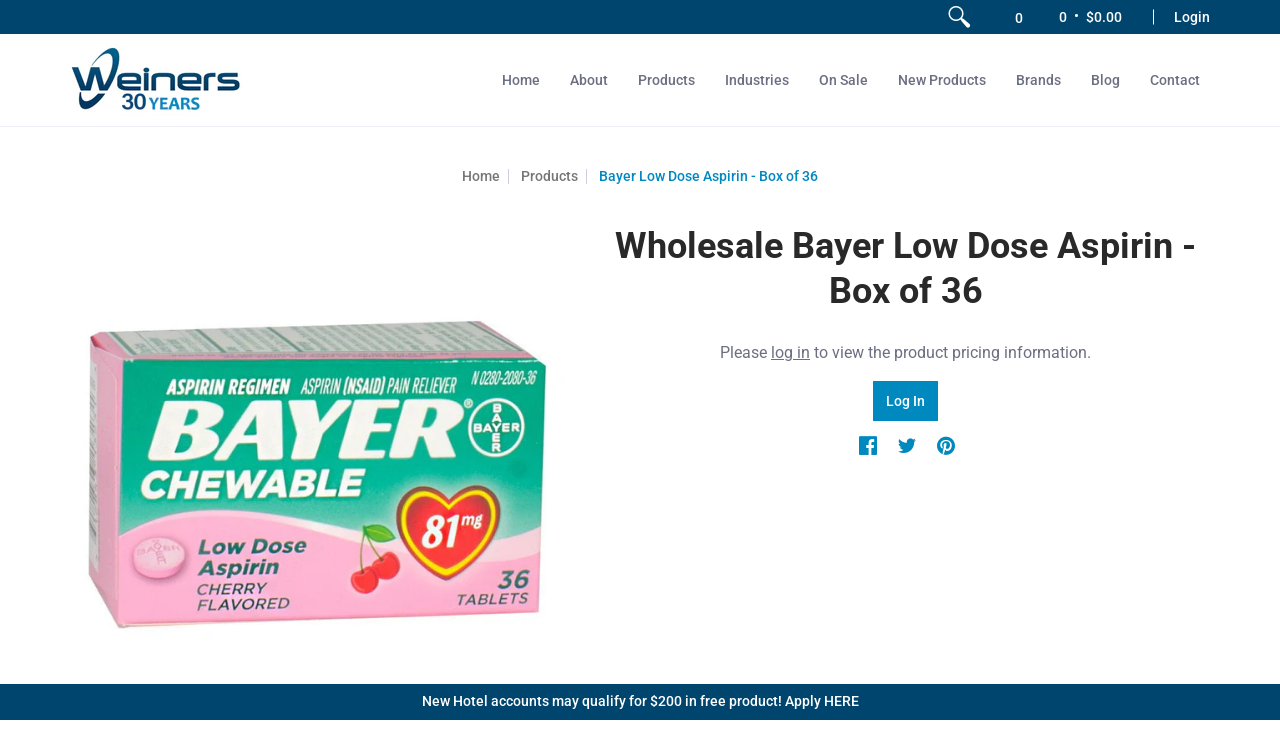

--- FILE ---
content_type: text/css
request_url: https://weinersltd.com/cdn/shop/t/21/assets/theme-custom.scss.css?v=184012434926287077431738661057
body_size: 3755
content:
*:focus{outline:none}*{box-sizing:border-box}[data-section-type=filter-section] .h1{margin:0 0 20px;line-height:1.25em}.white .h1{color:#fff}h1{font-size:36px}h2{font-size:30px}.h3,h3{font-size:24px}ol,p,ul{font-size:16px}span.small{font-size:80%}span.large{font-size:120%}.btn{width:auto}.container.full{max-width:1200px}.eight,.eleven,.filter.vertical-form .form,.five,.four,.nine,.one,.seven,.six,.sorting.open-container .filter.vertical-form .form,.ten,.three,.twelve,.two,.two-half{padding-left:15px;padding-right:15px}header .header-toolbar .customer-links ul li span.fa-heart,header .header-toolbar .customer-links ul li.cart-info span.fa-shopping-cart{vertical-align:middle;font-size:20px}header .header-toolbar .header-navigation nav .responsiveMenu>li>a{padding:0 15px}header .header-toolbar .header-navigation nav .responsiveMenu li ul li{padding-bottom:5px;padding-top:5px}header .header-toolbar .header-navigation nav .responsiveMenu li ul li a{font-weight:400}header .header-toolbar .header-navigation nav .responsiveMenu li.hover>ul.dropdown.text-right{text-align:left;min-width:200px;white-space:normal;padding:15px 10px;left:0}#shopify-section-header .banner{position:fixed;z-index:99;width:100%;left:0;bottom:0}@media only screen and (min-width: 960px){.has_image_right.nine.right{padding-left:60px}}@media only screen and (max-width: 960px){header .header-toolbar .header-navigation nav .responsiveMenu li ul.mega>span>li.three{width:25%}}@media (min-width: 1200px){#collection.collection-products .four{width:25%}}.product-loop{justify-content:center}.product-title h5+p{margin-top:-10px}.product-title p{padding:0 0 10px}[data-section-type=home-collections-list],[data-section-type=home-rich-text]{padding-bottom:60px;padding-top:60px}.small-icon img,#industries-collection-list .product .product-thumb img{max-width:130px!important;max-height:130px!important}@media (max-width: 599px){#shopify-section-1571930036102 .two{width:50%}}footer{margin:0;border-top:1px solid #edeef4;padding-top:60px}footer .footer-menu ul li{padding:5px 0}.home-custom-image-with-text ul{font-size:15px;line-height:22px}.home-custom-image-with-text ul li{padding-bottom:5px}.margins-section{margin-bottom:80px;margin-top:80px}.no-image .image-placeholder{font-size:16px;font-weight:600;color:#fff;background-color:#fff;background-image:url(/cdn/shop/files/weiners_logo_cropped_220x.png?v=1570551747);background-size:contain;background-position:center;background-repeat:no-repeat;display:block;height:100%;width:100%;display:flex;justify-content:center;align-items:center}.no-image .image-placeholder span{display:none}a img{transition:.3s transform ease}a img:hover{transform:scale3d(1.05,1.05,1)}.relative-collection-template{padding-top:5vh;padding-bottom:9vh!important}ol.pagination li.active{color:#000}ol.pagination li{list-style:none;padding:0 5px}ol.pagination li .next,ol.pagination li .prev{display:inline;font-family:Red_Plug_Design!important;line-height:inherit}.offers span.unit-price{font-size:18px;padding:5px 0 5px 10px;color:#666}.product-grid-product-template{line-height:1.1}.product-grid-product-template .product-images{width:45%}@media (max-width: 1200px){.product-grid-product-template .product-images{width:40%}}@media (max-width: 768px){.product-grid-product-template .product-images{width:83.33%;display:block;float:none;margin:0 auto}}@media (max-width: 600px){.product-grid-product-template .product-images{width:100%}}.product-grid-product-template .product-details{width:55%}@media (max-width: 1200px){.product-grid-product-template .product-details{width:60%}}@media (max-width: 768px){.product-grid-product-template .product-details{width:83.33%;display:block;float:none;margin:0 auto}}@media (max-width: 600px){.product-grid-product-template .product-details{width:100%}}.custom-variant-forms{text-align:left;margin:20px 0}@media (max-width: 400px){.custom-variant-forms{font-size:15px}}.custom-variant-forms .variant.header{font-weight:700}.custom-variant-forms .variant{display:flex;flex-wrap:wrap;justify-content:flex-start;align-items:center;margin-bottom:10px;padding-bottom:10px;border-bottom:1px solid #eee}.custom-variant-forms .variant .price,.custom-variant-forms .variant .sku,.custom-variant-forms .variant .title,.custom-variant-forms .variant .unit-price{width:17%}.custom-variant-forms .variant .fields{width:32%}.custom-variant-forms .variant .fields .quantity.form{margin:10px 10px 10px 0}@media (max-width: 1200px){.custom-variant-forms .variant .price,.custom-variant-forms .variant .sku,.custom-variant-forms .variant .title,.custom-variant-forms .variant .unit-price{width:20%}.custom-variant-forms .variant .fields{width:40%}.custom-variant-forms .variant .sku{display:none}}a.ajaxified-cart,input[type=button],input[type=email],input[type=number],input[type=password],input[type=reset],input[type=search],input[type=text],select,textarea,a.styledSelect,.shopify-payment-button__button.shopify-payment-button__button--unbranded,.spr-summary-actions-newreview,a.ajaxified-cart.qtybtn,a.ajaxified-cart.item-qty,input[type=button].qtybtn,input[type=button].item-qty,input[type=email].qtybtn,input[type=email].item-qty,input[type=number].qtybtn,input[type=number].item-qty,input[type=password].qtybtn,input[type=password].item-qty,input[type=reset].qtybtn,input[type=reset].item-qty,input[type=search].qtybtn,input[type=search].item-qty,input[type=text].qtybtn,input[type=text].item-qty,select.qtybtn,select.item-qty,textarea.qtybtn,textarea.item-qty,a.styledSelect.qtybtn,a.styledSelect.item-qty,.shopify-payment-button__button.shopify-payment-button__button--unbranded.qtybtn,.shopify-payment-button__button.shopify-payment-button__button--unbranded.item-qty,.spr-summary-actions-newreview.qtybtn,.spr-summary-actions-newreview.item-qty,.btn.qtybtn,.btn.item-qty,input.iwishProQty{border-color:#ccc}.page-header{position:relative;padding:60px 0;text-align:center;background:#c7dbe6;margin-top:-60px;margin-bottom:50px}.page-header h1{margin-bottom:10px;line-height:1}.page-header h2{font-size:24px}.page-header p{padding-right:20px}.page-header.no-top-margin{margin-top:0}.page-header .bottompad{margin:0}@media (max-width: 600px){.page-header .bottompad{margin-bottom:30px}}.page-header.contact{padding:100px 0;overflow:hidden}.page-header.contact h1{position:relative;z-index:2;text-align:left}.page-header.contact .iframe-container{position:absolute;width:300%;height:100%;right:-100%;top:0}.page-header.contact iframe{border:0;position:absolute;width:100%;height:100%;left:0;top:0}.page-header.contact .overlay{position:absolute;z-index:1;width:100%;height:100%;left:0;top:0;background-color:#c7dbe6a6;pointer-events:none}.cta-section{margin:40px 0;padding:40px 0 35px;text-align:center;background-color:#888;background-image:url(/cdn/shop/files/home-banner_1900x.jpg?v=1573158719);background-size:cover;background-blend-mode:multiply}.cta-section h2{margin:10px 0;color:#fff}.cta-section .btn{margin:10px 25px;font-size:16px}#top-sellers h3 span:first-of-type{display:none}#top-sellers ul{padding:0 0 25px}#top-sellers ul li{list-style-type:none}@media (max-width: 800px){#top-sellers ul li{display:inline-block;padding:5px 15px;border-right:1px solid #efefef}#top-sellers ul li:last-of-type{border-right:none}}#top-sellers .collection-section{padding:0;margin:40px 0}#top-sellers .collection-section .container{padding-bottom:20px;border-bottom:1px solid #c7dbe6}@media (max-width: 800px){#top-sellers .collection-section .container>.three,#top-sellers .collection-section .container>.nine{width:100%;text-align:center}}@media (max-width: 600px){#top-sellers .collection-section .product{width:50%}}#featured-products{background:#c7dbe6;padding-bottom:80px;padding-top:80px;margin-bottom:0}#featured-products .product-loop{padding:0 5%}@media (max-width: 800px){#featured-products .product-loop{padding:0}}#featured-products .product-loop .bundle{align-items:center;display:flex;flex-wrap:wrap}@media (max-width: 800px){#featured-products .product-loop .bundle{align-items:flex-start}}#featured-products .product-loop .bundle img{margin:0 0 20px;background-color:#fff}#featured-products .product-loop .bundle .btn{margin:0 5px 5px 0}.accordion h2{margin-top:-60px!important;padding-top:100px!important}.accordion h3{position:relative;margin-top:20px;margin-bottom:0;color:#003e6a;border:1px solid #e0dddd;padding:10px 40px 10px 15px;font-size:20px}.accordion h3:after{font-family:Red_Plug_Design!important;content:"\e904";position:absolute;right:10px;top:10px;transform:rotate(0);transition:.3s transform ease}.accordion h3.open:after{transform:rotate(135deg)}.accordion h3:hover{cursor:pointer}.accordion p{display:none;padding:0 20px 15px;background-color:#efefef;color:#555}.accordion h3+p{padding-top:15px}#bundle-builder-app--bundle--root{margin:0 auto;padding:0 10px 60px;max-width:1200px}.bundle-builder-app--bundle--name{text-align:center}.bundle-builder-app--bundle--description{text-align:center;border-bottom:1px solid #edeef4;padding-bottom:20px}.bundle-builder-app--content{display:flex;flex-wrap:wrap}.bundle-builder-app--content .bundle-builder-app--products--block{width:100%;margin-top:-30px;padding:120px 10px 60px}@media (min-width: 768px){.bundle-builder-app--content .bundle-builder-app--products--block{width:66.666%;order:2}}@media (min-width: 1200px){.bundle-builder-app--content .bundle-builder-app--products--block{width:75%}}.bundle-builder-app--content .bundle-builder-app--summary--block{width:100%;margin-top:-30px;padding:120px 10px 60px}@media (min-width: 768px){.bundle-builder-app--content .bundle-builder-app--summary--block{width:33.333%;order:1}}@media (min-width: 1200px){.bundle-builder-app--content .bundle-builder-app--summary--block{width:25%}}.bundle-builder-app--button{font:500 14px/1.25em Roboto,sans-serif;min-height:40px;padding:10px 12px;position:relative;background:#00456e;border:1px solid #00456e;color:#fff;display:inline-block;max-width:220px;text-align:center;text-decoration:none;vertical-align:middle;white-space:normal;width:auto}.bundle-builder-app--button:hover{background:#003555}.bundle-builder-app--bundle--section-description,.bundle-builder-app--bundle--section-name{margin-bottom:20px;padding-left:10px}ul.bundle-builder-app--bundle--section--product-list{display:flex;flex-wrap:wrap;padding:0}ul.bundle-builder-app--bundle--section--product-list li{width:50%;list-style:none;display:flex;flex-wrap:wrap;font-size:0;margin:0 0 20px;padding:0 10px;vertical-align:top}@media (min-width: 768px){ul.bundle-builder-app--bundle--section--product-list li{width:33%}}@media (min-width: 992px){ul.bundle-builder-app--bundle--section--product-list li{width:25%}}ul.bundle-builder-app--bundle--section--product-list li .bundle-builder-app--bundle--product-details,ul.bundle-builder-app--bundle--section--product-list li .bundle-builder-app--bundle--product-link{border:1px solid #edeef4;box-sizing:border-box;padding:10px;width:100%}ul.bundle-builder-app--bundle--section--product-list li .bundle-builder-app--bundle--product-link{border-bottom:none}ul.bundle-builder-app--bundle--section--product-list li .bundle-builder-app--bundle--product-details{border-top:none}ul.bundle-builder-app--bundle--section--product-list li:before{content:none}ul.bundle-builder-app--bundle--section--product-list li .bundle-builder-app--bundle--product-name{font-size:16px;margin:0 0 10px}ul.bundle-builder-app--bundle--section--product-list li .bundle-builder-app--bundle--product-description,ul.bundle-builder-app--bundle--section--product-list li .bundle-builder-app--bundle--product--show-more{display:none}ul.bundle-builder-app--bundle--section--product-list li .bundle-builder-app--bundle--product-price{color:#00456e;font-size:14px;margin:0 0 10px;font-weight:700}ul.bundle-builder-app--bundle--section--product-list li .bundle-builder-app--bundle--product-add-button-added{color:#00456e;background:#fff;border-color:#fff;min-height:0;padding:0;margin:0 0 10px}ul.bundle-builder-app--bundle--section--product-list li .bundle-builder-app--product--quantity{display:flex}ul.bundle-builder-app--bundle--section--product-list li .bundle-builder-app--product--quantity .bundle-builder-app--button{border-color:#fff}.bundle-builder-app--bundle--nav-buttons{padding:10px}.bundle-builder-app--bundle--nav-buttons .bundle-builder-app--bundle--nav-buttons--next,.bundle-builder-app--bundle--nav-buttons .bundle-builder-app--bundle--nav-buttons--prev{display:inline-block;margin-right:20px}.bundle-builder-app--bundle--error{display:block;border-bottom:1px solid #edeef4;margin:0 0 30px;padding:0 0 25px}.bundle-builder-app--bundle--error .bundle-builder-app--bundle--error--title{color:#882b2b;font-weight:700}.bundle-builder-app--bundle--discount-summary{display:block;border-bottom:1px solid #edeef4;margin:0 0 30px;padding:0 0 25px;font-weight:700}.bundle-builder-app--bundle--price-box{display:block;border-bottom:1px solid #edeef4;margin:0 0 30px;padding:0 0 25px}.bundle-builder-app--bundle--price-box .bundle-builder-app--bundle--price-label{display:block;font-size:20px;color:#00456e;font-weight:700;margin:0 0 10px}.bundle-builder-app--bundle--price-box .bundle-builder-app--bundle--price{display:block;font-size:15px;font-weight:700;margin:0 0 10px}.bundle-builder-app--bundle--price-box .bundle-builder-app--bundle--price .bundle-builder-app--bundle--original-price{display:inline-block;text-decoration:line-through;padding-right:10px}.bundle-builder-app--bundle--price-box .bundle-builder-app--bundle--price .bundle-builder-app--bundle--total-price{display:inline-block}.bundle-builder-app--bundle--error-message{border-bottom:1px solid #edeef4;margin:0 0 30px;padding:0 0 25px;font-size:14px}.bundle-builder-app--number-of-products{display:block;margin-bottom:10px}.bundle-builder-app--button-container,.bundle-builder-app--bundle--contents{border-bottom:1px solid #edeef4;margin:0 0 30px;padding:0 0 25px;font-size:14px}.bundle-builder-app--bundle--contents .bundle-builder-app--bundle--contents-section{font-size:20px}.bundle-builder-app--bundle--contents ul.bundle-builder-app--bundle--contents-list{padding:0;max-width:300px}.bundle-builder-app--bundle--contents ul.bundle-builder-app--bundle--contents-list li:before{content:none}.bundle-builder-app--bundle--contents ul.bundle-builder-app--bundle--contents-list li .bundle-builder-app--bundle--contents-image{vertical-align:top;width:20%!important;margin:0 5% 4px 0;padding:10px;border:1px solid #edeef4;display:inline-block}.bundle-builder-app--bundle--contents ul.bundle-builder-app--bundle--contents-list li .bundle-builder-app--bundle--contents-name{display:inline-block;width:75%;font-size:16px;margin:0 0 10px;font-weight:700}.bundle-builder-app--bundle--contents ul.bundle-builder-app--bundle--contents-list li .bundle-builder-app--bundle--contents-price{display:inline-block;color:#00456e;font-size:14px;margin:0 0 10px 25%;padding-right:20px;font-weight:700}.bundle-builder-app--bundle--contents ul.bundle-builder-app--bundle--contents-list li .bundle-builder-app--bundle--contents--quantity{display:inline-block;padding:0 20px 0 0}.bundle-builder-app--bundle--contents ul.bundle-builder-app--bundle--contents-list li .bundle-builder-app--bundle--contents--quantity .bundle-builder-app--bundle--contents-quantity{display:inline-block;padding:0 10px}.bundle-builder-app--bundle--contents ul.bundle-builder-app--bundle--contents-list li .bundle-builder-app--bundle--contents--quantity .bundle-builder-app--button{background-color:#fff;border-color:#c7dbe6;color:#666;padding:5px;min-height:auto}.bundle-builder-app--bundle--contents ul.bundle-builder-app--bundle--contents-list li .bundle-builder-app--bundle--contents--quantity .bundle-builder-app--button:hover{background:#b5d0de}.bundle-builder-app--bundle--contents ul.bundle-builder-app--bundle--contents-list li .bundle-builder-app--bundle--contents-remove-button{display:none;padding:5px;min-height:auto;color:#666;background-color:#fff;border-color:#fff}ul.bundle-builder-app--bundle--section-breadcrumbs{padding:0 10px 10px}ul.bundle-builder-app--bundle--section-breadcrumbs li{display:inline-block;padding-right:20px}ul.bundle-builder-app--bundle--section-breadcrumbs li a{display:inline-block;padding-bottom:5px;border-bottom:1px solid #fff}ul.bundle-builder-app--bundle--section-breadcrumbs li a:focus,ul.bundle-builder-app--bundle--section-breadcrumbs li a:hover{text-decoration:none;border-color:#00456e}ul.bundle-builder-app--bundle--section-breadcrumbs li:before{content:none}ul.bundle-builder-app--bundle--section-breadcrumbs li.bundle-builder-app--bundle--section-breadcrumb--active{color:#000;font-weight:700}ul.bundle-builder-app--bundle--section-breadcrumbs li.bundle-builder-app--bundle--section-breadcrumb--active a{border-color:#00456e}ul.bundle-builder-app--bundle--section-breadcrumbs li.bundle-builder-app--bundle--section-breadcrumb--active a:hover{color:#00456e}.bundle-builder-app--bundle--alert{display:none}.iwishImgWrap{height:150px!important}.iwishItem:before{display:none}.iwishItem .iwishMeta-price,.iwishItem .iwishMeta-title,.iwishItem .iwishMeta-variant-title{margin-bottom:0}.iwishItem .iwishMeta-price,.iwishItem .iwishMeta-title{margin-bottom:10px}@media screen and (min-width: 992px){#content .iwishMeta{text-align:center;display:grid;grid-template-columns:3fr 1fr 1fr 1fr 1fr 1fr;text-align:left;width:100%;grid-row-gap:1em;padding:0 0 0 1em}#content .iwishImgWrap{height:75px!important;border:1px solid #eee}#content .iwishItem form{margin:0 0 1em;display:flex;align-items:center;border-bottom:1px solid #ddd}#content .iwishItem{width:100%;display:block;float:left;margin:0;padding:0;vertical-align:top}#content .iwishProducts{margin:0;padding:0}}.cart-options .custom-options .cart-attribute__field{position:relative}.cart-options .custom-options label{display:inline;font-size:16px;margin:0 0 4px;font-weight:500}.cart-options .custom-options input[type=checkbox],.cart-options .custom-options input[type=radio]{-webkit-appearance:none;height:16px;width:16px}.cart-options .custom-options input{position:relative}.cf-field[data-cf-field-id="908247"] .cf-enum-field__choices{display:block;-moz-column-count:2;column-count:2;width:100%;padding:1em 0 0}@media (min-width: 768px){.cf-field[data-cf-field-id="908247"] .cf-enum-field__choices{-moz-column-count:3;column-count:3}}.cf-field[data-cf-field-id="908247"] .cf-enum-field__choices .cf-enum-field__choice{margin:0 1em 1em 0}.cf-field input[type=checkbox],.cf-field input[type=radio]{height:16px!important;width:16px!important;position:relative!important}.cf-field input[type=checkbox]:before,.cf-field input[type=radio]:before{top:0}#shopify-section-industries-sanitizing-collections #top-sellers{padding-top:120px!important;margin-top:-60px!important}.white-bg{background-color:#fff}.white-bg.pt{padding-top:2em;justify-content:flex-start}.blog-sidebar{background-color:#fff;padding:2em 2em 1em;border-left:1px solid #eee}#shopify-section-blog-template .breadcrumbs,#shopify-section-blog-template h1{text-shadow:.15em .15em .75em #000}.blog-nav a{color:#00456e;background-color:#fff;display:inline-block;padding:.35em .75em;margin:.25em;font-weight:500;transition:.2s all ease}.blog-nav a:hover{text-decoration:none;color:#fff;background-color:#00456e}h3.blog-title a{color:#00456e}h3.blog-title a:hover{color:#000}#shopify-section-blog-template .product-loop .six{margin:0 0 40px}#shopify-section-blog-template .product-loop .row{margin:0;display:flex;flex-wrap:nowrap;flex-direction:column;width:100%;height:100%}#shopify-section-blog-template .product-loop .row>*{width:100%}#shopify-section-blog-template .product-loop .row h3{font-size:22px}#shopify-section-blog-template .product-loop .row .blog-read-more{width:100%;align-self:flex-end;justify-self:flex-end;align-content:flex-end;height:100%;display:flex;align-items:flex-end}#shopify-section-article-template .blog-header img{margin:0}#content .jumbotron-section:first-of-type{margin-top:-60px}@media (max-width: 600px){#content .jumbotron-section:first-of-type{margin-top:-40px}}.jumbotron{position:relative;background-color:#00456e;display:flex;align-items:center;border-radius:0;padding:4em 0}.jumbotron .overlay{position:absolute;top:0;left:0;width:100%;height:100%;background-color:#00456e;opacity:.5}.jumbotron .image{position:absolute;top:0;left:0;width:100%;height:100%;background-size:cover;background-position:center}.jumbotron .image video{width:100%;height:100%;position:absolute;min-width:100%;min-height:100%;object-fit:cover}.jumbotron .text{position:relative;width:100%}.jumbotron .text h1,.jumbotron .text p{color:#fff}.jumbotron .text p{font-size:1.2em;font-weight:700}.jumbotron .container{max-width:900px}.hospitality-directions .box{box-shadow:0 0 20px -15px #000;margin-top:-2em;margin-bottom:1em;z-index:1;position:relative;background-color:#fff;padding:1.3rem;display:flex;flex-wrap:wrap}@media (max-width: 920px){.hospitality-directions .box .four{width:100%;margin-bottom:1em}}.hospitality-directions .box-inner{position:relative;padding:1em;border:2px solid #0189be;height:100%}.hospitality-directions .step-number{color:#fff;background-color:#00456e;border-radius:50%;font-weight:500;display:inline-block;position:absolute;top:0;left:50%;transform:translate(-50%,-50%);width:2em;height:2em;text-align:center;line-height:2}.hospitality-directions .icon{object-fit:contain;height:60px;width:60px}.hospitality-directions .lead p{font-size:1.1em;margin:0 0 20px}.hospitality-directions h2{color:#00456e;font-size:1.3rem;margin:.5em 0}.hospitality-directions p.title{color:#00456e;font-size:1rem;font-weight:700;margin:0 0 10px}.hospitality-directions p{margin:0 0 5px;padding:0;font-size:15px;line-height:1.4}.hospitality-directions p b,.hospitality-directions p strong{color:#00456e}.hospitality-directions .row{padding:0 0 20px;margin:0 0 20px}.page-header.full-img{padding-bottom:0;margin-bottom:0}.page-header.full-img .background-cover{margin-left:-25px;width:calc(100% + 50px)}.template-suffix-eh-landing-page [data-section-type=home-collections-list],.template-suffix-eh-landing-page [data-section-type=home-rich-text]{padding-bottom:0}.template-suffix-eh-landing-page .h1{font-size:30px}.template-suffix-eh-landing-page [data-section-type=home-blog-list],.template-suffix-referral-landing-page [data-section-type=home-slideshow]{margin-top:-80px}@media (min-width: 601px){.page-header.full-img{position:relative;overflow:hidden;padding:0}.page-header.full-img .tab-body{position:initial}.page-header.full-img .background-cover{position:absolute;top:0;left:0;height:100%;width:100%;padding-bottom:0!important;margin:0}.page-header.full-img .product{z-index:1;width:20rem;position:relative;margin-top:20px;color:#fff;padding-top:10%;padding-bottom:10%;text-shadow:2px 2px 7px black}.page-header.full-img .product h2{padding-right:10%;color:#fff}.page-header.full-img .btn{background-color:#fff;color:#17446e;text-shadow:none;font-size:16px;padding:10px 20px;border:none}}@media (min-width: 675px){.page-header.full-img .product{left:50%}}.yotpo-widget-referral-widget.yotpo-widget-override-css .yotpo-background.yotpo-center-background{height:auto!important;border-bottom:1px solid #eee}.yotpo-widget-referral-widget.yotpo-widget-override-css .yotpo-tile{min-height:200px!important}.yotpo-widget-referral-widget.yotpo-widget-override-css .yotpo-header-text{padding-bottom:20px!important}.yotpo-widget-referral-widget.yotpo-widget-override-css .yotpo-action-button-widget{margin-top:30px!important;margin-bottom:20px}#slideshow-template--15460989337794__f63511b6-58ab-4c39-bab8-f478cf2fe988{margin:80px 0 0}.js-read-smore[data-read-smore-inline=true]{display:inline}.js-read-smore[data-read-smore-inline=true]>*{display:inline}.read-smore__link{text-decoration:underline;color:#000}a.iWishAdd.st-1{text-decoration:none}.iWishView{position:relative}span.iwish-counter{position:absolute;right:4px;top:11px}
/*# sourceMappingURL=/cdn/shop/t/21/assets/theme-custom.scss.css.map?v=184012434926287077431738661057 */
